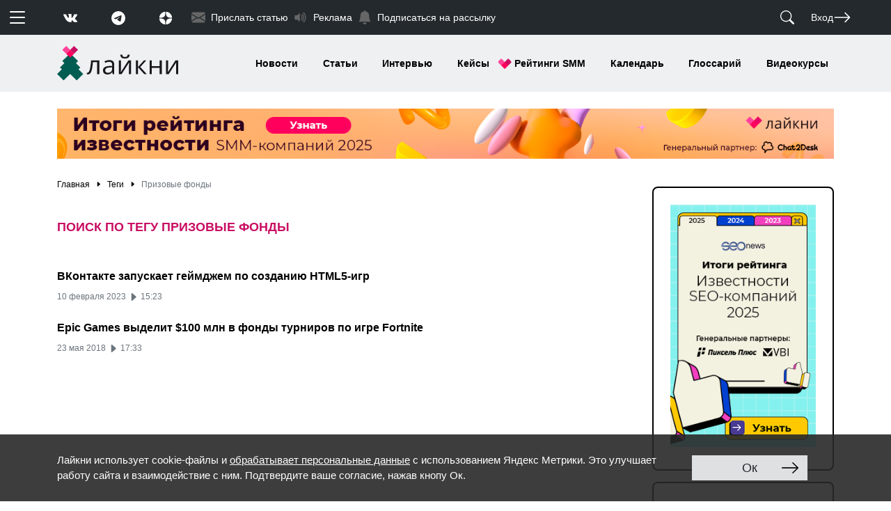

--- FILE ---
content_type: application/javascript
request_url: https://www.likeni.ru/local/templates/likeni/js/yandexRtb.js
body_size: 434
content:
window.onReadyState = (e, t) => {
    const a = ["loading", "interactive", "complete"],
        o = a.slice(a.indexOf(e)),
        n = () => o.includes(document.readyState);
    n() ? t() : document.addEventListener("readystatechange", (() => n() && t()))
}
window.onReadyState("complete", function () {
    setTimeout(function () {
        (function (w, d, n, s, t) {
            w[n] = w[n] || [];
            w[n].push(function () {
                Ya.Context.AdvManager.render({
                    blockId: "R-A-144035-1",
                    renderTo: "yandex_rtb_R-A-144035-1",
                    async: true
                });
            });
            t = d.getElementsByTagName("script")[0];
            s = d.createElement("script");
            s.type = "text/javascript";
            s.src = "//an.yandex.ru/system/context.js";
            s.async = true;
            t.parentNode.insertBefore(s, t);
        })(this, this.document, "yandexContextAsyncCallbacks");
    }, 2600)
})